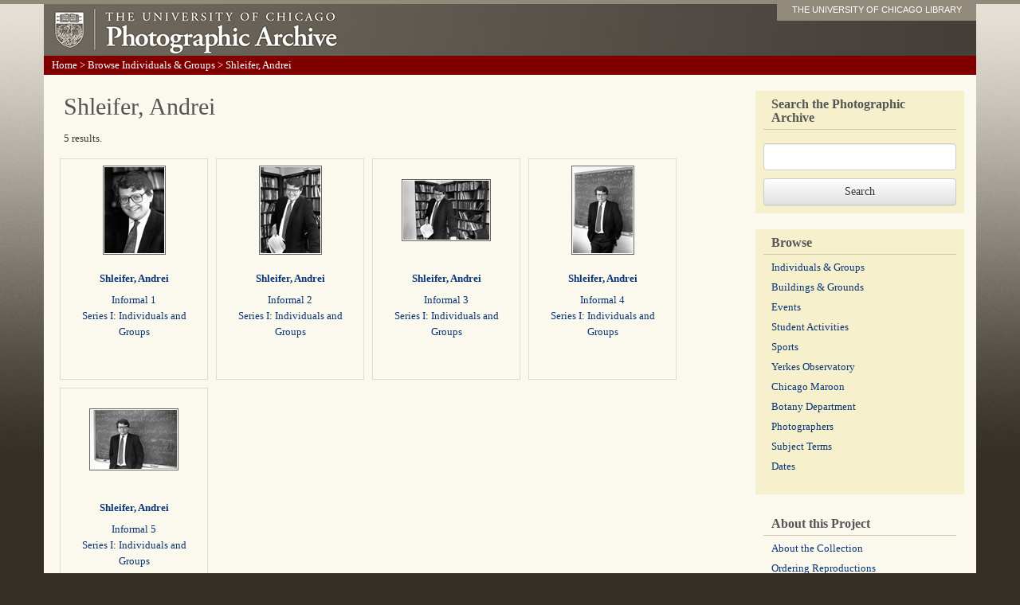

--- FILE ---
content_type: text/html; charset=utf-8
request_url: https://photoarchive.lib.uchicago.edu/db.xqy?show=browse1.xml%7C2753
body_size: 2020
content:
<!DOCTYPE html PUBLIC '-//W3C//DTD XHTML 1.0 Transitional//EN'
   'http://www.w3.org/TR/xhtml1/DTD/xhtml1-transitional.dtd'>
<html xml:lang="en" lang="en" xmlns="http://www.w3.org/1999/xhtml">
  <head>
    <meta http-equiv="content-type" content="text/html; charset=utf-8"/>
    <meta http-equiv="X-UA-Compatible" content="IE=edge"/>
    <meta name="viewport" content="width=device-width, initial-scale=1"/>
    <meta name="keywords" content="pictures, photographs, photos, pics, black and white, archives, history, document, old, Chicago, university, college, campus"/>
    <meta name="description" content="The Photographic Archive contains more than 60,000 images documenting the history of the University of Chicago."/>
    <title>Shleifer, Andrei : Photographic Archive : The University of Chicago</title>
    <link rel="stylesheet" href="/css/bootstrap.min.css"/>
    <link rel="stylesheet" href="/css/bootstrap-theme.min.css"/>
    <script src="/js/jquery-1.11.2.min.js" type="text/javascript"></script>
    <script src="/js/bootstrap.min.js" type="text/javascript"></script>
    <script src="/js/ga.js" type="text/javascript"></script>
    <link href="/css/photoarchive.css" rel="stylesheet" type="text/css"/>
    <script src="/js/browselinks.js" type="text/javascript"></script>
    <!-- Google tag (gtag.js) GA4 -->
    <script async="true" src="https://www.googletagmanager.com/gtag/js?id=G-EWT5B3NZ15"></script>
    <script>

window.dataLayer = window.dataLayer || [];
function gtag(){dataLayer.push(arguments);}
gtag('js', new Date());
gtag('config', 'G-EWT5B3NZ15');
gtag('set', 'content_group', 'digital_collections');

</script>
  </head>
  <body><div class="container"><!-- HEADER --><div class="header row"><div class="col-sm-12"><a id="logo" href="/"><img src="graphics/photofiles-logo.jpg"/></a><div id="nametag"><a href="http://www.lib.uchicago.edu/e/">THE UNIVERSITY OF CHICAGO LIBRARY</a></div></div><!-- /col-sm-12--></div><!--/row--><!-- navigation --><div class="navigation row"><p id="breadcrumbs" xmlns=""><a href="/">Home</a> &gt;
<a href="db.xqy?browse=browse1.xml">Browse Individuals &amp; Groups</a> &gt; 
Shleifer, Andrei</p></div><!--/navigation--><!-- content --><div class="content row"><div class="col-sm-9"><h1 xmlns="">Shleifer, Andrei</h1><div class="resultspager" xmlns=""><p>5 results.</p></div><div class="thumb" xmlns=""><div class="thumbimage"><a href="db.xqy?one=apf1-11774.xml"><img src="https://pi.lib.uchicago.edu/1001/dig/photoarchive/apf1-11774/g" alt="Shleifer, Andrei"/></a></div><div class="thumbtext"><h3><a href="db.xqy?one=apf1-11774.xml">Shleifer, Andrei</a></h3><p><a href="db.xqy?one=apf1-11774.xml">Informal 1</a><br/><a href="db.xqy?one=apf1-11774.xml"><titleSeries>Series I: Individuals and Groups</titleSeries></a></p></div></div><div class="thumb" xmlns=""><div class="thumbimage"><a href="db.xqy?one=apf1-11775.xml"><img src="https://pi.lib.uchicago.edu/1001/dig/photoarchive/apf1-11775/g" alt="Shleifer, Andrei"/></a></div><div class="thumbtext"><h3><a href="db.xqy?one=apf1-11775.xml">Shleifer, Andrei</a></h3><p><a href="db.xqy?one=apf1-11775.xml">Informal 2</a><br/><a href="db.xqy?one=apf1-11775.xml"><titleSeries>Series I: Individuals and Groups</titleSeries></a></p></div></div><div class="thumb" xmlns=""><div class="thumbimage"><a href="db.xqy?one=apf1-11776.xml"><img src="https://pi.lib.uchicago.edu/1001/dig/photoarchive/apf1-11776/g" alt="Shleifer, Andrei"/></a></div><div class="thumbtext"><h3><a href="db.xqy?one=apf1-11776.xml">Shleifer, Andrei</a></h3><p><a href="db.xqy?one=apf1-11776.xml">Informal 3</a><br/><a href="db.xqy?one=apf1-11776.xml"><titleSeries>Series I: Individuals and Groups</titleSeries></a></p></div></div><div class="thumb" xmlns=""><div class="thumbimage"><a href="db.xqy?one=apf1-11777.xml"><img src="https://pi.lib.uchicago.edu/1001/dig/photoarchive/apf1-11777/g" alt="Shleifer, Andrei"/></a></div><div class="thumbtext"><h3><a href="db.xqy?one=apf1-11777.xml">Shleifer, Andrei</a></h3><p><a href="db.xqy?one=apf1-11777.xml">Informal 4</a><br/><a href="db.xqy?one=apf1-11777.xml"><titleSeries>Series I: Individuals and Groups</titleSeries></a></p></div></div><div class="thumb" xmlns=""><div class="thumbimage"><a href="db.xqy?one=apf1-11778.xml"><img src="https://pi.lib.uchicago.edu/1001/dig/photoarchive/apf1-11778/g" alt="Shleifer, Andrei"/></a></div><div class="thumbtext"><h3><a href="db.xqy?one=apf1-11778.xml">Shleifer, Andrei</a></h3><p><a href="db.xqy?one=apf1-11778.xml">Informal 5</a><br/><a href="db.xqy?one=apf1-11778.xml"><titleSeries>Series I: Individuals and Groups</titleSeries></a></p></div></div><div class="resultspager" xmlns=""><p>5 results.</p></div></div><!-- SIDEBAR --><div class="col-sm-3 sidebar"><!-- SEARCHBOX --><div><form method="get" action="db.xqy">
	      <fieldset><label for="keywords"><h2 style="margin-bottom: 20px;">Search the Photographic Archive</h2></label><input class="form-control" id="keywords" style="margin-bottom: 10px;" type="text" name="keywords"/></fieldset>
	      <input class="btn btn-default" type="submit" value="Search"/>
	    </form></div><!-- BROWSE --><div><h2>Browse</h2><ul class="browses list-unstyled">
	      <li><a href="browse-individuals-and-groups.html">Individuals &amp;
Groups</a></li>
	      <li class=""><a href="browse-buildings-and-grounds.html">Buildings &amp; Grounds</a></li>
	      <li><a href="browse-events.html">Events</a></li>
	      <li><a href="browse-student-activities.html">Student Activities</a></li>
	      <li><a href="browse-sports.html">Sports</a></li>
	      <li><a href="browse-yerkes.html">Yerkes Observatory</a></li>
	      <li><a href="browse-maroon.html">Chicago Maroon</a></li>
	      <li><a href="browse-botany-department.html">Botany Department</a></li>
	      <li><a href="browse-photographers.html">Photographers</a></li>
	      <li><a href="browse-subject-terms.html">Subject Terms</a></li>
	      <li><a href="browse-dates.html">Dates</a></li>
	    </ul></div><div style="background: none;"><h2>About this Project</h2><ul class="list-unstyled">
	      <li><a href="aboutthecollection.html">About the Collection</a></li>
	      <li><a href="reproductions.html">Ordering Reproductions</a></li>
	      <li><a href="rights.html">Rights and Permissions</a></li>
	      <li><a href="technicalinfo.html">Technical Information</a></li>
	      <li><a href="bannerimages.html">Banner Images</a></li>
	      <li><a href="http://www.lib.uchicago.edu/e/spcl/">Hanna Holborn Gray Special Collections
Research Center</a></li>
	    </ul></div><!--/about this project--></div><!--/sidebar--></div><!--/row--></div><!--/container--></body>
</html>

--- FILE ---
content_type: application/javascript
request_url: https://photoarchive.lib.uchicago.edu/js/ga.js
body_size: 560
content:
/* Requires jquery. */
/* analytics_debug.js for testing, analytics.js for production. */
(function(i,s,o,g,r,a,m){i['GoogleAnalyticsObject']=r;i[r]=i[r]||function(){
(i[r].q=i[r].q||[]).push(arguments)},i[r].l=1*new Date();a=s.createElement(o),
m=s.getElementsByTagName(o)[0];a.async=1;a.src=g;m.parentNode.insertBefore(a,m)
})(window,document,'script','https://www.google-analytics.com/analytics.js','ga');

ga('create', 'UA-7780743-1', 'auto');
/* Enhanced link attribution */
ga('require', 'linkid');
/* Anonymize IP */
ga('set', 'anonymizeIp', true);

$(document).ready(function() {
    var q = 'https://www.lib.uchicago.edu/cgi-bin/subnetclass?jsoncallback=?';
    $.getJSON(q, function(data) {
        // Store subnetclass. Must send the pageview event after this. 
        ga('set', 'dimension1', data);
        ga('send', 'pageview');
    }); 
});
